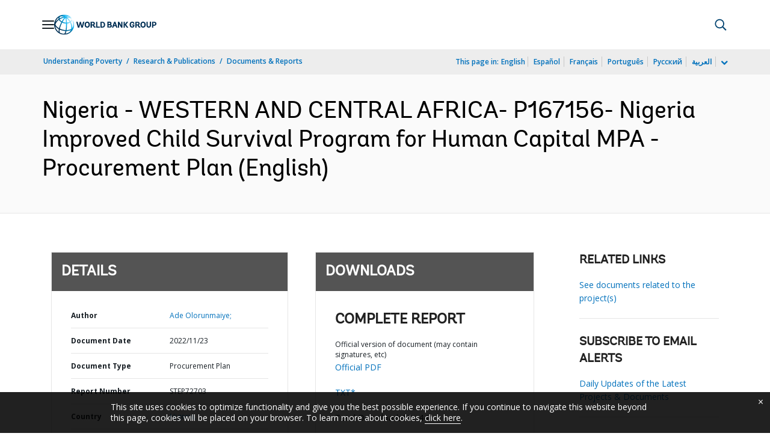

--- FILE ---
content_type: application/xml; charset=utf-8
request_url: https://search.worldbank.org/api/v3/wds?format=xml&fl=display_title,lang&guid=099035011232216006&apilang=en
body_size: 222
content:
<?xml version="1.0" encoding="UTF-8" standalone="yes"?>
<documents rows="10" os="0" page="1" total="1">
  <doc id="33943051">
    <id>33943051</id>
    <lang>English</lang>
    <display_title>Nigeria - WESTERN AND CENTRAL AFRICA- P167156- Nigeria Improved Child Survival Program for Human Capital MPA - Procurement Plan</display_title>
    <pdfurl>http://documents.worldbank.org/curated/en/099035011232216006/pdf/P1671560425d8b0260a61a0838499b396dd.pdf</pdfurl>
    <guid>099035011232216006</guid>
    <url>http://documents.worldbank.org/curated/en/099035011232216006</url>
  </doc>
</documents>